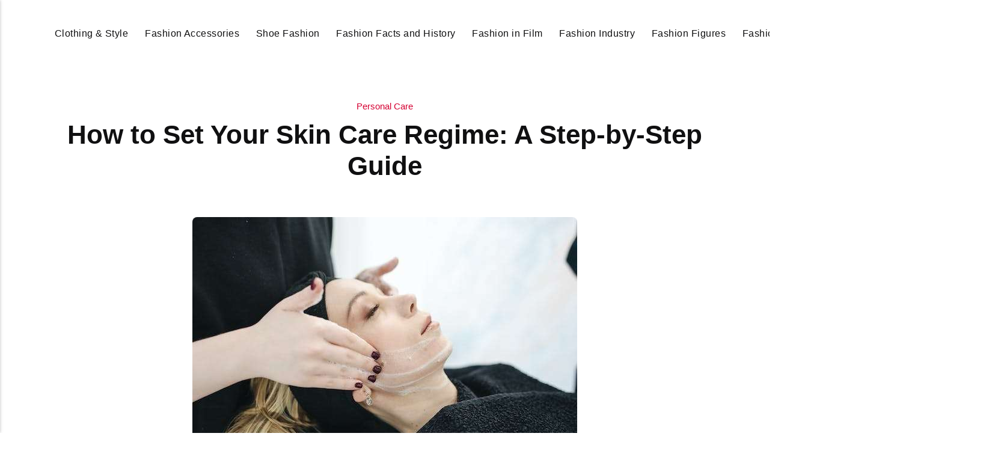

--- FILE ---
content_type: text/html
request_url: https://didyouknowfashion.com/how-to-set-your-skin-care-regime-a-step-by-step-guide/
body_size: 6032
content:
<!DOCTYPE html><html lang="en-gb"><head><meta charset="utf-8"><meta http-equiv="X-UA-Compatible" content="IE=edge"><meta name="viewport" content="width=device-width,initial-scale=1"><title>How to Set Your Skin Care Regime: A Step-by-Step Guide - Did You Know Fashion</title><meta name="description" content="Are you looking to set a skincare regime, but don’t know how to begin? Then, you have landed here rightly."><meta name="generator" content="Publii Open-Source CMS for Static Site"><script type="text/javascript">(function(w,d,s,l,i){w[l]=w[l]||[];w[l].push({'gtm.start':
						new Date().getTime(),event:'gtm.js'});var f=d.getElementsByTagName(s)[0],
						j=d.createElement(s),dl=l!='dataLayer'?'&l='+l:'';j.async=true;j.src=
						'https://www.googletagmanager.com/gtm.js?id='+i+dl;f.parentNode.insertBefore(j,f);
					})(window,document,'script','dataLayer','GTM-KKSHTKK');</script><link rel="canonical" href="https://didyouknowfashion.com/how-to-set-your-skin-care-regime-a-step-by-step-guide/"><link rel="alternate" type="application/atom+xml" href="https://didyouknowfashion.com/feed.xml" title="Did You Know Fashion - RSS"><link rel="alternate" type="application/json" href="https://didyouknowfashion.com/feed.json" title="Did You Know Fashion - JSON"><meta property="og:title" content="How to Set Your Skin Care Regime: A Step-by-Step Guide"><meta property="og:image" content="https://didyouknowfashion.com/media/posts/500/Skin-Care.jpg"><meta property="og:image:width" content="640"><meta property="og:image:height" content="427"><meta property="og:site_name" content="Did You Know Fashion"><meta property="og:description" content="Are you looking to set a skincare regime, but don’t know how to begin? Then, you have landed here rightly."><meta property="og:url" content="https://didyouknowfashion.com/how-to-set-your-skin-care-regime-a-step-by-step-guide/"><meta property="og:type" content="article"><link rel="shortcut icon" href="https://didyouknowfashion.com/media/website/didyouknowfashion-fav.png" type="image/x-icon"><link rel="stylesheet" href="https://didyouknowfashion.com/assets/css/style.css?v=992144d6c28558eb39cb8292c8f4b939"><script type="application/ld+json">{"@context":"http://schema.org","@type":"Article","mainEntityOfPage":{"@type":"WebPage","@id":"https://didyouknowfashion.com/how-to-set-your-skin-care-regime-a-step-by-step-guide/"},"headline":"How to Set Your Skin Care Regime: A Step-by-Step Guide","datePublished":"2021-02-17T02:54-06:00","dateModified":"2025-12-19T08:43-06:00","image":{"@type":"ImageObject","url":"https://didyouknowfashion.com/media/posts/500/Skin-Care.jpg","height":427,"width":640},"description":"Are you looking to set a skincare regime, but don’t know how to begin? Then, you have landed here rightly.","author":{"@type":"Person","name":"Chaz","url":"https://didyouknowfashion.com/authors/chaz/"},"publisher":{"@type":"Organization","name":"Chaz","logo":{"@type":"ImageObject","url":"https://didyouknowfashion.com/media/website/did-you-know-Fashion-logo.png","height":113,"width":411}}}</script><noscript><style>img[loading] {
                    opacity: 1;
                }</style></noscript><script async src="https://pagead2.googlesyndication.com/pagead/js/adsbygoogle.js?client=ca-pub-1291576167983828" crossorigin="anonymous"></script></head><body class="post-template"><noscript><iframe src="https://www.googletagmanager.com/ns.html?id=GTM-KKSHTKK" height="0" width="0" style="display:none;visibility:hidden"></iframe></noscript><header class="header" id="js-header"><a href="https://didyouknowfashion.com/" class="logo"><img src="https://didyouknowfashion.com/media/website/did-you-know-Fashion-logo.png" alt="Did You Know Fashion" width="411" height="113"></a><nav class="navbar js-navbar"><button class="navbar__toggle js-toggle" aria-label="Menu"><span class="navbar__toggle-box"><span class="navbar__toggle-inner">Menu</span></span></button><ul class="navbar__menu"><li><a href="https://didyouknowfashion.com/tags/clothing-style/" target="_self">Clothing &amp; Style</a></li><li><a href="https://didyouknowfashion.com/tags/fashion-accessories/" target="_self">Fashion Accessories</a></li><li><a href="https://didyouknowfashion.com/tags/shoes-fashion/" target="_self">Shoe Fashion</a></li><li><a href="https://didyouknowfashion.com/tags/fashion-facts-and-history/" target="_self">Fashion Facts and History</a></li><li><a href="https://didyouknowfashion.com/tags/fashion-in-film/" target="_self">Fashion in Film</a></li><li><a href="https://didyouknowfashion.com/tags/fashion-industry/" target="_self">Fashion Industry</a></li><li><a href="https://didyouknowfashion.com/tags/fashion-figures/" target="_self">Fashion Figures</a></li><li><a href="https://didyouknowfashion.com/tags/fashion-shopping/" target="_self">Fashion Shopping</a></li><li><a href="https://didyouknowfashion.com/tags/health-beauty/" target="_self">Health &amp; Beauty</a></li><li class="has-submenu"><a href="https://didyouknowfashion.com/tags/blog/" target="_self" aria-haspopup="true">Blog</a><ul class="navbar__submenu level-2" aria-hidden="true"><li><a href="https://didyouknowfashion.com/tags/fashion-life/" target="_self">Fashion Life</a></li><li><a href="https://didyouknowfashion.com/tags/games-and-recreation/" target="_self">Games and Recreation</a></li><li><a href="https://didyouknowfashion.com/tags/general/" target="_self">General</a></li><li><a href="https://didyouknowfashion.com/tags/home/" target="_self">Home</a></li><li><a href="https://didyouknowfashion.com/tags/personal-care/" target="_self">Personal Care</a></li><li><a href="https://didyouknowfashion.com/tags/shopping/" target="_self">Shopping</a></li></ul></li></ul></nav><div class="search"><div class="search__overlay js-search-overlay"><form action="https://didyouknowfashion.com/search.html" class="search__form"><input class="search__input" type="search" name="q" placeholder="search..." aria-label="search..." autofocus> <button type="submit" class="search__button"><span>Submit</span></button></form></div><button class="search__btn js-search-btn" aria-label="Search"><svg role="presentation" focusable="false" height="18" width="18"><use xlink:href="https://didyouknowfashion.com/assets/svg/svg-map.svg#search"/></svg></button></div></header><main class="post"><div class="wrapper"><article class="content"><header class="content__header"><a href="https://didyouknowfashion.com/tags/personal-care/" class="content__maintag">Personal Care</a><h1 class="content__title">How to Set Your Skin Care Regime: A Step-by-Step Guide</h1></header><figure class="content__featured-image"><img src="https://didyouknowfashion.com/media/posts/500/Skin-Care.jpg" srcset="https://didyouknowfashion.com/media/posts/500/responsive/Skin-Care-xs.jpg 300w, https://didyouknowfashion.com/media/posts/500/responsive/Skin-Care-sm.jpg 480w, https://didyouknowfashion.com/media/posts/500/responsive/Skin-Care-md.jpg 768w, https://didyouknowfashion.com/media/posts/500/responsive/Skin-Care-lg.jpg 1200w" sizes="(min-width: 56.25em) 100vw, (min-width: 37.5em) 50vw, 100vw" loading="eager" height="427" width="640" alt=""></figure><div class="content__inner"><div class="content__entry"><p><span style="font-weight: 400;">Are you looking to set a skincare regime, but don’t know how to begin? Then, you have landed here rightly. Read the article below for some valuable information and get the </span><a href="https://theskinboutique.com.au/collections/skincare"><span style="font-weight: 400;">best skincare products in Australia</span></a><span style="font-weight: 400;"> to help you achieve clearer and beautiful skin:</span></p><h2><span style="font-weight: 400;">1. Do Full-Face Gentle Cleanse</span></h2><p><span style="font-weight: 400;">First things first, wash your face twice a day (morning &amp; night) to rinse out all the dirt and oil secretions. Take a small amount of cleanser and slowly rub it on your face. Don’t be too hard with your fingers. Massage your face in rounded motion and upward direction. Wash your face with clean water and rinse your skin with a soft towel. In case you are wearing any makeup on your face, then first remove your makeup with micellar water or cleansing oil to allow the makeup to easily come off.  </span></p><h2><span style="font-weight: 400;">2. Use Toner</span></h2><p><span style="font-weight: 400;">The next step is to use toner. The best time to put toner is before you get to use anything else on your face. Get a few drops of toner on a cotton pad and gently tap on to your skin. If you are looking for an exfoliation step to get rid of dead skin, then you must invest in a toner that comes with a glycolic acid ingredient. </span></p><h2><span style="font-weight: 400;">3. Apply Serum</span></h2><p><span style="font-weight: 400;">The serum works like a miracle on your skin when applied in the morning. Get a serum that comes with a brightening vitamin C ingredient. The serum is known to safeguard your skin from radicals. Hence, for night time, you must use a serum with hyaluronic acid to keep your skin fresh, smooth, and glowy. The serum is a must especially when you are using any acne or anti-aging treatment. </span></p><h2><span style="font-weight: 400;">4. Moisturize Under-Eye Area</span></h2><p><span style="font-weight: 400;">Up next, get a specialized cream to moisturize the under-eye area. To get rid of dull eyes and dark circles, you probably want to layer your under-eye skin with extra protection moisture. Invest in a thinner eye cream or moisturizer so that it can be observed properly. Later, you can use a roller-ball applicator to make your eyes look less puffy in the morning. </span></p><h2><span style="font-weight: 400;">5. Use Acne Spot Treatments</span></h2><p><span style="font-weight: 400;">If you are someone like me who is always struggling with acne and spots, then it is a reasonable idea to add antic-acne and spot treatment. Invest in a cream that comes with ingredients like benzoyl peroxide or salicylic acids. Remember, when using an anti-acne treatment, keep your skin extra hydrated and moisturized. </span></p><h2><span style="font-weight: 400;">6. Moisturize / Hydrate Your Skin</span></h2><p><span style="font-weight: 400;">Now it’s time to apply hydrating cream or moisturizer to keep your skin looking fresh and young. Moisturizing is an imperative step to lock all the skin-care products that you have applied so far on to your face. Ideally, during the morning time, it’s recommended to use light cream and during night time, you can go for thicker creams or lotions. </span></p><h2><span style="font-weight: 400;">7. Use Vitamin A Derivatives (Retinoid)</span></h2><p><span style="font-weight: 400;">Using retinoids on your skin can be advantageous in terms of treating spots, dark circles, fine lines, breakouts, wrinkles, and fine lines. Retinoids can be a bit irritating on your skin, hence you must use this during night time. During the daytime, your skin will be extra-sensitive due to sun exposure. </span></p><h2><span style="font-weight: 400;">8. Apply Sun Protection Cream</span></h2><p><span style="font-weight: 400;">Lastly, apply sunscreen to protect your skin from harmful UVA and UVB radiation. If you have minimal sun exposure or live in cold weather conditions, then pick a sunscreen with SPF 30+. However, if you have extreme sun exposure, it is best to pick something with SPF 50+. </span></p><p></p></div><footer><div class="content__tags-share"><aside class="content__share"></aside></div><nav class="content__nav"><div class="content__nav__prev"><a class="content__nav__link" href="https://didyouknowfashion.com/animal-training-how-to-spend-more-time-with-your-pets/" rel="prev">Previous Post<h3 class="h6">Animal Training: How to Spend More Time With Your Pets</h3></a></div><div class="content__nav__next"><a class="content__nav__link" href="https://didyouknowfashion.com/shirts-through-which-you-can-appeal-your-personality/" rel="prev">Next Post<h3 class="h6">Shirts through which you can appeal your personality</h3></a></div></nav></footer></div></article></div><div class="content__related"><div class="wrapper"><h2 class="h5">Related posts</h2><div class="l-grid l-grid--4"><article class="c-card"><a href="https://didyouknowfashion.com/skin-care-routine-daily-regimen-you-should-follow-from-day-to-night/" class="c-card__image"><img src="https://didyouknowfashion.com/media/posts/248/Dr.-Jart-Anti-Aging-Products.webp" srcset="https://didyouknowfashion.com/media/posts/248/responsive/Dr.-Jart-Anti-Aging-Products-xs.webp 300w, https://didyouknowfashion.com/media/posts/248/responsive/Dr.-Jart-Anti-Aging-Products-sm.webp 480w, https://didyouknowfashion.com/media/posts/248/responsive/Dr.-Jart-Anti-Aging-Products-md.webp 768w, https://didyouknowfashion.com/media/posts/248/responsive/Dr.-Jart-Anti-Aging-Products-lg.webp 1200w" sizes="(min-width: 56.25em) 100vw, (min-width: 37.5em) 50vw, 100vw" loading="lazy" height="750" width="500" alt=""></a><div class="c-card__wrapper"><header class="c-card__header"><div class="c-card__tag"><a href="https://didyouknowfashion.com/tags/personal-care/">Personal Care</a></div><h3 class="c-card__title"><a href="https://didyouknowfashion.com/skin-care-routine-daily-regimen-you-should-follow-from-day-to-night/" class="invert">Skin Care Routine: Daily Regimen You Should Follow From Day To Night</a></h3></header></div></article><article class="c-card"><a href="https://didyouknowfashion.com/6-homemade-masks-for-fresher-skin/" class="c-card__image"><img src="https://didyouknowfashion.com/media/posts/237/Homemade-Masks-For-Fresher-Skin-1.jpg" srcset="https://didyouknowfashion.com/media/posts/237/responsive/Homemade-Masks-For-Fresher-Skin-1-xs.jpg 300w, https://didyouknowfashion.com/media/posts/237/responsive/Homemade-Masks-For-Fresher-Skin-1-sm.jpg 480w, https://didyouknowfashion.com/media/posts/237/responsive/Homemade-Masks-For-Fresher-Skin-1-md.jpg 768w, https://didyouknowfashion.com/media/posts/237/responsive/Homemade-Masks-For-Fresher-Skin-1-lg.jpg 1200w" sizes="(min-width: 56.25em) 100vw, (min-width: 37.5em) 50vw, 100vw" loading="lazy" height="1280" width="853" alt=""></a><div class="c-card__wrapper"><header class="c-card__header"><div class="c-card__tag"><a href="https://didyouknowfashion.com/tags/personal-care/">Personal Care</a></div><h3 class="c-card__title"><a href="https://didyouknowfashion.com/6-homemade-masks-for-fresher-skin/" class="invert">6 Homemade Masks For Fresher Skin</a></h3></header></div></article><article class="c-card"><a href="https://didyouknowfashion.com/sustainable-beauty-tips-that-you-should-adopt-in-your-lifestyle/" class="c-card__image"><img src="https://didyouknowfashion.com/media/posts/197/Why-its-Important-to-Use-Neogen-Pad-to-Exfoliate-Your-Skin.jpg" srcset="https://didyouknowfashion.com/media/posts/197/responsive/Why-its-Important-to-Use-Neogen-Pad-to-Exfoliate-Your-Skin-xs.jpg 300w, https://didyouknowfashion.com/media/posts/197/responsive/Why-its-Important-to-Use-Neogen-Pad-to-Exfoliate-Your-Skin-sm.jpg 480w, https://didyouknowfashion.com/media/posts/197/responsive/Why-its-Important-to-Use-Neogen-Pad-to-Exfoliate-Your-Skin-md.jpg 768w, https://didyouknowfashion.com/media/posts/197/responsive/Why-its-Important-to-Use-Neogen-Pad-to-Exfoliate-Your-Skin-lg.jpg 1200w" sizes="(min-width: 56.25em) 100vw, (min-width: 37.5em) 50vw, 100vw" loading="lazy" height="959" width="640" alt=""></a><div class="c-card__wrapper"><header class="c-card__header"><div class="c-card__tag"><a href="https://didyouknowfashion.com/tags/personal-care/">Personal Care</a></div><h3 class="c-card__title"><a href="https://didyouknowfashion.com/sustainable-beauty-tips-that-you-should-adopt-in-your-lifestyle/" class="invert">Sustainable Beauty Tips That You Should Adopt In Your Lifestyle</a></h3></header></div></article><article class="c-card"><a href="https://didyouknowfashion.com/the-right-skincare-product-for-each-type-of-skin/" class="c-card__image"><img src="https://didyouknowfashion.com/media/posts/194/Bridal-Makeup.jpg" srcset="https://didyouknowfashion.com/media/posts/194/responsive/Bridal-Makeup-xs.jpg 300w, https://didyouknowfashion.com/media/posts/194/responsive/Bridal-Makeup-sm.jpg 480w, https://didyouknowfashion.com/media/posts/194/responsive/Bridal-Makeup-md.jpg 768w, https://didyouknowfashion.com/media/posts/194/responsive/Bridal-Makeup-lg.jpg 1200w" sizes="(min-width: 56.25em) 100vw, (min-width: 37.5em) 50vw, 100vw" loading="lazy" height="853" width="1280" alt=""></a><div class="c-card__wrapper"><header class="c-card__header"><div class="c-card__tag"><a href="https://didyouknowfashion.com/tags/personal-care/">Personal Care</a></div><h3 class="c-card__title"><a href="https://didyouknowfashion.com/the-right-skincare-product-for-each-type-of-skin/" class="invert">The Right Skincare Product for Each Type of Skin</a></h3></header></div></article></div></div></div></main><footer class="footer"><div class="footer__copyright">© Copyright 2025, All Rights Reserved</div></footer><script>window.publiiThemeMenuConfig = {    
      mobileMenuMode: 'sidebar',
      animationSpeed: 300,
      submenuWidth: 'auto',
      doubleClickTime: 500,
      mobileMenuExpandableSubmenus: true, 
      relatedContainerForOverlayMenuSelector: '.navbar',
   };</script><script defer="defer" src="https://didyouknowfashion.com/assets/js/scripts.min.js?v=1b09dc64eb6086ddc9720890661ff038"></script><script>var images = document.querySelectorAll('img[loading]');

      for (var i = 0; i < images.length; i++) {
         if (images[i].complete) {
               images[i].classList.add('is-loaded');
         } else {
               images[i].addEventListener('load', function () {
                  this.classList.add('is-loaded');
               }, false);
         }
      }</script><script src="https://didyouknowfashion.com/media/plugins/pagePrefetching/quicklink.umd.js"></script><script>window.addEventListener('load', () => {
					quicklink.listen({
						prerender: false,
						el: document.querySelector('body'),
						delay: 0,
						limit: Infinity,
						throttle: Infinity,
						timeout: 2000
					});
				});</script></body></html>

--- FILE ---
content_type: text/html; charset=utf-8
request_url: https://www.google.com/recaptcha/api2/aframe
body_size: 268
content:
<!DOCTYPE HTML><html><head><meta http-equiv="content-type" content="text/html; charset=UTF-8"></head><body><script nonce="Rxh9w_5aXEO0vWMIwhIAOQ">/** Anti-fraud and anti-abuse applications only. See google.com/recaptcha */ try{var clients={'sodar':'https://pagead2.googlesyndication.com/pagead/sodar?'};window.addEventListener("message",function(a){try{if(a.source===window.parent){var b=JSON.parse(a.data);var c=clients[b['id']];if(c){var d=document.createElement('img');d.src=c+b['params']+'&rc='+(localStorage.getItem("rc::a")?sessionStorage.getItem("rc::b"):"");window.document.body.appendChild(d);sessionStorage.setItem("rc::e",parseInt(sessionStorage.getItem("rc::e")||0)+1);localStorage.setItem("rc::h",'1769960764964');}}}catch(b){}});window.parent.postMessage("_grecaptcha_ready", "*");}catch(b){}</script></body></html>